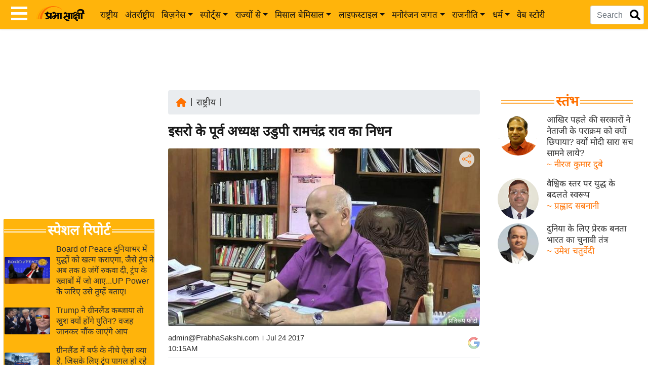

--- FILE ---
content_type: text/html; charset=utf-8
request_url: https://www.google.com/recaptcha/api2/aframe
body_size: 151
content:
<!DOCTYPE HTML><html><head><meta http-equiv="content-type" content="text/html; charset=UTF-8"></head><body><script nonce="ttQBqu_ALS8PbLgVog-skQ">/** Anti-fraud and anti-abuse applications only. See google.com/recaptcha */ try{var clients={'sodar':'https://pagead2.googlesyndication.com/pagead/sodar?'};window.addEventListener("message",function(a){try{if(a.source===window.parent){var b=JSON.parse(a.data);var c=clients[b['id']];if(c){var d=document.createElement('img');d.src=c+b['params']+'&rc='+(localStorage.getItem("rc::a")?sessionStorage.getItem("rc::b"):"");window.document.body.appendChild(d);sessionStorage.setItem("rc::e",parseInt(sessionStorage.getItem("rc::e")||0)+1);localStorage.setItem("rc::h",'1769230863450');}}}catch(b){}});window.parent.postMessage("_grecaptcha_ready", "*");}catch(b){}</script></body></html>

--- FILE ---
content_type: application/javascript; charset=utf-8
request_url: https://fundingchoicesmessages.google.com/f/AGSKWxWpIQk5lzdFk4LScLwLtiRHV-ztDO1TOO_tY4Y_XQEqim4uGYmS-atfi3ww_Wzij6hLzMl9lEyATCTS58DgevmUlHBlz-URLDyn1hPDE5zk0ReH7pG0Bmk0sG3_HygBhYfr4CEQPhe-onT3xn_BEq_Stb918uYi09d5Qu7-7QUGM6LWH86JO2DGwUWh/_/adrotv2./adban./advanced-advertising-_sidead./ads/iframe
body_size: -1287
content:
window['65032efe-f8be-4c17-ad54-8fe1684207be'] = true;